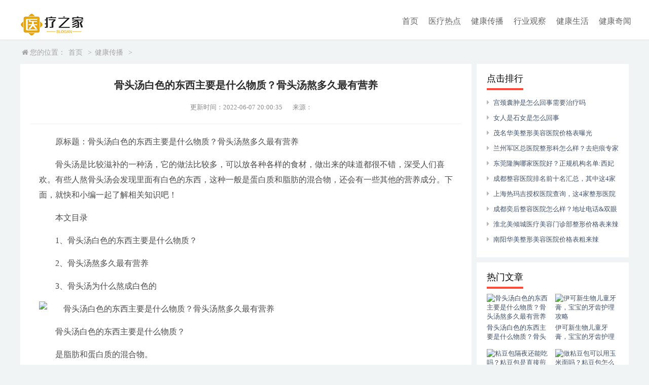

--- FILE ---
content_type: text/html
request_url: http://www.xjccw.info/jiankangchuanbo2022/06073648.html
body_size: 6203
content:
<!doctype html>
<html>
	<head>
		<meta name="renderer" content="webkit">
		<meta http-equiv="Content-Type" content="text/html; charset=utf-8" />
		<meta http-equiv="X-UA-Compatible" content="IE=11,IE=10,IE=9,IE=8">
		<meta name="viewport" content="width=device-width, initial-scale=1.0, user-scalable=0, minimum-scale=1.0, maximum-scale=1.0">
        <title>骨头汤白色的东西主要是什么物质？骨头汤熬多久最有营养_医疗之家</title>
        <meta name="keywords" content="骨头汤,最有,多久">
        <meta name="description" content="骨头汤是比较滋补的一种汤，它的做法比较多，可以放各种各样的食材，做出来的味道都很不错，深受人们喜欢。有些人熬骨头汤会发现里面有白色的东西，这">
		<link rel="shortcut icon" href="/favicon.ico" title="Favicon" />
		<link rel="stylesheet" type="text/css" href="/static/css/com.css"/>
		<link rel="stylesheet" type="text/css" href="/static/css/main.css"/>
		<link rel="stylesheet" type="text/css" href="/static/css/font-awesome.min.css"/>
	</head>
	<body>
		<div class="header">
			<div class="top clearfix">
				<div class="logo"><a href="/"><img src="/static/images/logo.png" alt="医疗之家"></a></div>
				<ul class="site-nav site-navbar">
					<li class="navto-home"><a href="/">首页</a></li>
           
                  
          <li class="navto-li"><a href="http://www.xjccw.info/yiliaoredian/">医疗热点</a></li>
                  
          <li class="navto-li"><a href="http://www.xjccw.info/jiankangchuanbo/">健康传播</a></li>
                  
          <li class="navto-li"><a href="http://www.xjccw.info/xingyeguancha/">行业观察</a></li>
                  
          <li class="navto-li"><a href="http://www.xjccw.info/jiankangshenghuo/">健康生活</a></li>
                  
          <li class="navto-li"><a href="http://www.xjccw.info/jiankangqiwen/">健康奇闻</a></li>
                    					<li class="navto-search">
						<a href="javascript:;" class="search-show active">
							<i class="fa fa-navicon">
							</i>
						</a>
					</li>
				</ul>
			</div>
		</div>
		<div class="site-search">
			<div class="top clearfix">
				<form name="formsearch" class="site-search-form">
					<ul align="center">
						<li style="padding-top:5px;"><a href="/">首页</a></li>
           
            
						<li style="padding-top:5px; "><a href="http://www.xjccw.info/yiliaoredian/">医疗热点</a></li>
            
						<li style="padding-top:5px; "><a href="http://www.xjccw.info/jiankangchuanbo/">健康传播</a></li>
            
						<li style="padding-top:5px; "><a href="http://www.xjccw.info/xingyeguancha/">行业观察</a></li>
            
						<li style="padding-top:5px; "><a href="http://www.xjccw.info/jiankangshenghuo/">健康生活</a></li>
            
						<li style="padding-top:5px; "><a href="http://www.xjccw.info/jiankangqiwen/">健康奇闻</a></li>
                    					</ul>
				</form>
			</div>
		</div>
		<div class="pagemst newscont">
      <script src="/static/js/biaotis.js" type="text/javascript"></script>
			<div class="navigation">
				<i class="fa fa-home"></i>您的位置：<a href="/">首页</a> &gt;<a href="http://www.xjccw.info/jiankangchuanbo/">健康传播</a> > 			</div>
			<div class="fh_left">
				<div class="news_top">
					<h1>骨头汤白色的东西主要是什么物质？骨头汤熬多久最有营养</h1>
					<p><span class="s1">更新时间：2022-06-07 20:00:35</span><span class="s2">来源：</span></p>
				</div>
        <script src="/static/js/biaotix.js" type="text/javascript"></script>
				<div class="art_info">
					<p>原标题：骨头汤白色的东西主要是什么物质？骨头汤熬多久最有营养</p><p>骨头汤是比较滋补的一种汤，它的做法比较多，可以放各种各样的食材，做出来的味道都很不错，深受人们喜欢。有些人熬骨头汤会发现里面有白色的东西，这种一般是蛋白质和脂肪的混合物，还会有一些其他的营养成分。下面，就快和小编一起了解相关知识吧！</p><p>本文目录</p><p>1、骨头汤白色的东西主要是什么物质？</p><p>2、骨头汤熬多久最有营养</p><p>3、骨头汤为什么熬成白色的</p><p><img src="http://www.360changshi.com/upload_files/article/159/202217/18_20220427080441_wk6wk.jpg" style="float:none;" title="骨头汤白色的东西主要是什么物质？骨头汤熬多久最有营养" border="0" hspace="0" vspace="0" /></p><p>骨头汤白色的东西主要是什么物质？</p><p>是脂肪和蛋白质的混合物。</p><p>骨汤中的白色物质是因为脂肪在高温炖煮过程中分解成小颗粒，然后汤中所含的蛋白质包裹脂肪颗粒，形成白色悬浮液。因此，既有脂肪也有蛋白质。此外，可能还有少量的氨基酸、维生素和矿物质。</p><p>由于骨汤中含有一定量的脂肪，一些正在减肥的人有必要尽量少喝骨汤，以避免脂肪摄入过多，影响减肥效果。</p><p><img src="http://www.360changshi.com/upload_files/article/159/202217/18_20220427080449_hvbsl.jpg" style="float:none;" title="骨头汤白色的东西主要是什么物质？骨头汤熬多久最有营养" border="0" hspace="0" vspace="0" /></p><p>骨头汤熬多久最有营养</p><p>建议熬一个小时。此时，骨头中的蛋白质（包含多种氨基酸）已经溶解到汤中，煮出来的骨头汤味道鲜美。如果长时间煮沸，骨头汤中会溶解更多的脂肪，喝得过多会引起高脂血症和动脉硬化。在将汤煮沸之前，先将洗净的骨头剁开，然后放入冷水中，一次加入足够的冷水，水煮沸后再加入醋，因为醋可以溶解骨头中的磷和钙。同时，不要过早地放盐，因为盐会使肉中所含的水分迅速耗尽，会加速蛋白质的凝结，并影响汤的美味。</p><p><img src="http://www.360changshi.com/upload_files/article/159/202217/18_20220427080457_8q9to.jpg" style="float:none;" title="骨头汤白色的东西主要是什么物质？骨头汤熬多久最有营养" border="0" hspace="0" vspace="0" /></p><p>骨头汤为什么熬成白色的</p><p>骨头汤熬的浓白是一种乳化现象，猪骨头在熬制的过程中骨头中的脂肪被分解出来，而分解出来的脂肪在汤水不断翻滚的过程中脂肪再次被分解成脂肪粒，脂肪粒再与汤中的一些具有乳化性能的蛋白质产生乳化作用，这样骨头汤就长时间的熬制下发生乳化反应汤水就变的浓白。所以从以上可以看出要想汤浓白那肯定是少不了脂肪，其次就是乳化剂，乳化剂可以理解为食材当中的蛋白质，所以当两者具备的情况下就会容易使汤变的白色，而制作出来的骨头汤是否变的又浓又白。</p>					<div class="old-message">
						免责声明：本文为转载，非本网原创内容，不代表本网观点。其原创性以及文中陈述文字和内容未经本站证实，对本文以及其中全部或者部分内容、文字的真实性、完整性、及时性本站不作任何保证或承诺，请读者仅作参考，并请自行核实相关内容。
					</div>
					<div class="article_footer clearfix">
						<script src="/static/js/nygg01.js" type="text/javascript"></script>
					</div>
				</div>
				<div class="con app_news">
					<div class="hd">
						<h2 class="fl">
							猜你喜欢
						</h2>
					</div>
					<div class="bd">
						<div class="bd_box">
							<ul>
                 
                								<li><p><a href="http://www.xjccw.info/jiankangchuanbo2022/06073648.html" title="骨头汤白色的东西主要是什么物质？骨头汤熬多久最有营养" target="_blank" >骨头汤白色的东西主要是什么物质？骨头汤熬多久最有营养</a></p></li>
              								<li><p><a href="http://www.xjccw.info/yiliaoredian2022/06073647.html" title="拉屎拉出血怎么回事无疼痛鲜红色吃什么药" target="_blank" >拉屎拉出血怎么回事无疼痛鲜红色吃什么药</a></p></li>
              								<li><p><a href="http://www.xjccw.info/jiankangqiwen2022/06073646.html" title="在成都做处女修复术费用多少？" target="_blank" >在成都做处女修复术费用多少？</a></p></li>
              								<li><p><a href="http://www.xjccw.info/jiankangshenghuo2022/06073645.html" title="解决婴儿消化不良问题，迪适兰托消化酶成为新选择" target="_blank" >解决婴儿消化不良问题，迪适兰托消化酶成为新选择</a></p></li>
              								<li><p><a href="http://www.xjccw.info/xingyeguancha2022/06073644.html" title="汤圆的热量,一个芝麻汤圆的热量" target="_blank" >汤圆的热量,一个芝麻汤圆的热量</a></p></li>
              								<li><p><a href="http://www.xjccw.info/jiankangchuanbo2022/06073643.html" title="伊可新生物儿童牙膏，宝宝的牙齿护理攻略" target="_blank" >伊可新生物儿童牙膏，宝宝的牙齿护理攻略</a></p></li>
              								<li><p><a href="http://www.xjccw.info/yiliaoredian2022/06073642.html" title="出冷汗是怎么回事,出冷汗是怎么回事" target="_blank" >出冷汗是怎么回事,出冷汗是怎么回事</a></p></li>
              								<li><p><a href="http://www.xjccw.info/jiankangqiwen2022/06073641.html" title="香蕉的热量,桃子和香蕉哪个热量高" target="_blank" >香蕉的热量,桃子和香蕉哪个热量高</a></p></li>
              								<li><p><a href="http://www.xjccw.info/jiankangshenghuo2022/06073640.html" title="在成都做阴唇手术需要多少钱？" target="_blank" >在成都做阴唇手术需要多少钱？</a></p></li>
              								<li><p><a href="http://www.xjccw.info/xingyeguancha2022/06073639.html" title="鸽子汤怎么炖营养才好？鸽子用什么煲汤最好？" target="_blank" >鸽子汤怎么炖营养才好？鸽子用什么煲汤最好？</a></p></li>
                            							</ul>
						</div>
					</div>
				</div>
				<div class="con app_news">
					<div class="hd">
						<h2 class="fl">
							相关阅读
						</h2>
					</div>
					<div class="bd">
						<div class="bd_box">
							<ul>
                 
                								<li><p><a href="http://www.xjccw.info/jiankangchuanbo2022/06073638.html" title="粘豆包隔夜还能吃吗？粘豆包是直接煎还是先蒸再煎" target="_blank" >粘豆包隔夜还能吃吗？粘豆包是直接煎还是先蒸再煎</a></p></li>
                								<li><p><a href="http://www.xjccw.info/yiliaoredian2022/06073637.html" title="脚底痛是怎么回事(脚底痛是怎么回事 脚底痛应该怎么办)" target="_blank" >脚底痛是怎么回事(脚底痛是怎么回事 脚底痛应该怎么办)</a></p></li>
                								<li><p><a href="http://www.xjccw.info/jiankangqiwen2022/06073636.html" title="粘豆包吃多了会胖吗？粘豆包怎么蒸不粘锅" target="_blank" >粘豆包吃多了会胖吗？粘豆包怎么蒸不粘锅</a></p></li>
                								<li><p><a href="http://www.xjccw.info/jiankangshenghuo2022/06073635.html" title="男人的蛋痛是什么原因,男人的睾丸有时疼痛是怎么回事" target="_blank" >男人的蛋痛是什么原因,男人的睾丸有时疼痛是怎么回事</a></p></li>
                								<li><p><a href="http://www.xjccw.info/xingyeguancha2022/06073634.html" title="血鸽子的功效与作用有什么？血鸽子适合什么人吃？" target="_blank" >血鸽子的功效与作用有什么？血鸽子适合什么人吃？</a></p></li>
                								<li><p><a href="http://www.xjccw.info/jiankangchuanbo2022/06073633.html" title="做粘豆包可以用玉米面吗？粘豆包怎么煎好吃" target="_blank" >做粘豆包可以用玉米面吗？粘豆包怎么煎好吃</a></p></li>
                								<li><p><a href="http://www.xjccw.info/yiliaoredian2022/06073632.html" title="甘油三酯高是怎么形成的 人的呃甘油三酯甘油三酯高是怎么回事" target="_blank" >甘油三酯高是怎么形成的 人的呃甘油三酯甘油三酯高是怎么回事</a></p></li>
                								<li><p><a href="http://www.xjccw.info/jiankangqiwen2022/06073631.html" title="舌头有裂纹是怎么回事,舌头有裂纹是怎么回事吃什么药" target="_blank" >舌头有裂纹是怎么回事,舌头有裂纹是怎么回事吃什么药</a></p></li>
                								<li><p><a href="http://www.xjccw.info/jiankangshenghuo2022/06073630.html" title="榆黄蘑长什么样子的图片 榆黄蘑有哪些功效与作用" target="_blank" >榆黄蘑长什么样子的图片 榆黄蘑有哪些功效与作用</a></p></li>
                								<li><p><a href="http://www.xjccw.info/xingyeguancha2022/06073629.html" title="成都处女膜修复" target="_blank" >成都处女膜修复</a></p></li>
                                							</ul>
						</div>
					</div>
				</div>
			</div>
   			<div class="fh_right">
      <div class="fh_r_col">
					<div class="tit">
						<h2>点击排行</h2>
					</div>
					<div class="txtlist clearfix">
						<ul>
                 
                							<li>
								<i class="fa fa-caret-right"></i>
								<a href="http://www.xjccw.info/jiankangchuanbo2022/06073628.html" title="宫颈囊肿是怎么回事需要治疗吗" target="_blank">宫颈囊肿是怎么回事需要治疗吗</a>
							</li>
                							<li>
								<i class="fa fa-caret-right"></i>
								<a href="http://www.xjccw.info/yiliaoredian2022/06073627.html" title="女人是石女是怎么回事" target="_blank">女人是石女是怎么回事</a>
							</li>
                							<li>
								<i class="fa fa-caret-right"></i>
								<a href="http://www.xjccw.info/yiliaoredian2022/06073624.html" title="茂名华美整形美容医院价格表曝光" target="_blank">茂名华美整形美容医院价格表曝光</a>
							</li>
                							<li>
								<i class="fa fa-caret-right"></i>
								<a href="http://www.xjccw.info/yiliaoredian2022/06073623.html" title="兰州军区总医院整形科怎么样？去疤痕专家那位好？附电话号码" target="_blank">兰州军区总医院整形科怎么样？去疤痕专家那位好？附电话号码</a>
							</li>
                							<li>
								<i class="fa fa-caret-right"></i>
								<a href="http://www.xjccw.info/yiliaoredian2022/06073622.html" title="东莞隆胸哪家医院好？正规机构名单:西妃美容&amp;壹加壹整形&amp;华美医疗等" target="_blank">东莞隆胸哪家医院好？正规机构名单:西妃美容&amp;壹加壹整形&amp;华美医疗等</a>
							</li>
                							<li>
								<i class="fa fa-caret-right"></i>
								<a href="http://www.xjccw.info/yiliaoredian2022/06073621.html" title="成都整容医院排名前十名汇总，其中这4家整容医院口碑较好~" target="_blank">成都整容医院排名前十名汇总，其中这4家整容医院口碑较好~</a>
							</li>
                							<li>
								<i class="fa fa-caret-right"></i>
								<a href="http://www.xjccw.info/yiliaoredian2022/06073620.html" title="上海热玛吉授权医院查询，这4家整形医院都是好口碑！" target="_blank">上海热玛吉授权医院查询，这4家整形医院都是好口碑！</a>
							</li>
                							<li>
								<i class="fa fa-caret-right"></i>
								<a href="http://www.xjccw.info/yiliaoredian2022/06073619.html" title="成都奕后整容医院怎么样？地址电话&amp;双眼皮图片高清" target="_blank">成都奕后整容医院怎么样？地址电话&amp;双眼皮图片高清</a>
							</li>
                							<li>
								<i class="fa fa-caret-right"></i>
								<a href="http://www.xjccw.info/yiliaoredian2022/06073618.html" title="淮北美倾城医疗美容门诊部整形价格表来辣" target="_blank">淮北美倾城医疗美容门诊部整形价格表来辣</a>
							</li>
                							<li>
								<i class="fa fa-caret-right"></i>
								<a href="http://www.xjccw.info/yiliaoredian2022/06073617.html" title="南阳华美整形美容医院价格表粗来辣" target="_blank">南阳华美整形美容医院价格表粗来辣</a>
							</li>
                                						</ul>
					</div>
				</div>
				<div class="fh_r_col">
					<div class="tit">
						<h2>
							热门文章
						</h2>
					</div>
					<div class="videolist clearfix">
						<ul>
                            							<li>
								<a href="http://www.xjccw.info/jiankangchuanbo2022/06073648.html" title="骨头汤白色的东西主要是什么物质？骨头汤熬多久最有营养" target="_blank">
									<img src="http://www.360changshi.com/upload_files/article/159/202217/18_20220427080441_wk6wk.jpg" alt="骨头汤白色的东西主要是什么物质？骨头汤熬多久最有营养">
									<p>骨头汤白色的东西主要是什么物质？骨头汤熬多久最有营养</p>
								</a>
							</li>
                							<li>
								<a href="http://www.xjccw.info/jiankangchuanbo2022/06073643.html" title="伊可新生物儿童牙膏，宝宝的牙齿护理攻略" target="_blank">
									<img src="http://www.360changshi.com/upload_files/article/129/202204/27_1650441083_chsks_.jpg" alt="伊可新生物儿童牙膏，宝宝的牙齿护理攻略">
									<p>伊可新生物儿童牙膏，宝宝的牙齿护理攻略</p>
								</a>
							</li>
                							<li>
								<a href="http://www.xjccw.info/jiankangchuanbo2022/06073638.html" title="粘豆包隔夜还能吃吗？粘豆包是直接煎还是先蒸再煎" target="_blank">
									<img src="http://www.360changshi.com/upload_files/article/159/202217/18_20220425070441_xzw8r.jpg" alt="粘豆包隔夜还能吃吗？粘豆包是直接煎还是先蒸再煎">
									<p>粘豆包隔夜还能吃吗？粘豆包是直接煎还是先蒸再煎</p>
								</a>
							</li>
                							<li>
								<a href="http://www.xjccw.info/jiankangchuanbo2022/06073633.html" title="做粘豆包可以用玉米面吗？粘豆包怎么煎好吃" target="_blank">
									<img src="http://www.360changshi.com/upload_files/article/159/202217/18_20220425070408_dcko7.jpg" alt="做粘豆包可以用玉米面吗？粘豆包怎么煎好吃">
									<p>做粘豆包可以用玉米面吗？粘豆包怎么煎好吃</p>
								</a>
							</li>
                							<li>
								<a href="http://www.xjccw.info/jiankangchuanbo2022/06073628.html" title="宫颈囊肿是怎么回事需要治疗吗" target="_blank">
									<img src="https://img1.baidu.com/it/u=2273527549,2791655854&fm=253&fmt=auto&app=138&f=JPEG?w=500&h=667" alt="宫颈囊肿是怎么回事需要治疗吗">
									<p>宫颈囊肿是怎么回事需要治疗吗</p>
								</a>
							</li>
                							<li>
								<a href="http://www.xjccw.info/jiankangchuanbo2022/04161288.html" title="四川友谊医院刘颖溢：用专业与关怀，让肿瘤患者“愈”见希望" target="_blank">
									<img src="http://www.360changshi.com/upload_files/article/11/202204/27_1650018150_foxrl_.jpg" alt="四川友谊医院刘颖溢：用专业与关怀，让肿瘤患者“愈”见希望">
									<p>四川友谊医院刘颖溢：用专业与关怀，让肿瘤患者“愈”见希望</p>
								</a>
							</li>
                                						</ul>
					</div>
				</div>
				<div class="fh_r_col">
					<div class="tit">
						<h2>
							随机推荐
						</h2>
					</div>
					<div class="txtlist clearfix">
						<ul>
                 
                							<li>
								<i class="fa fa-caret-right"></i>
								<a href="http://www.xjccw.info/yiliaoredian2022/06073616.html" title="南宁美容整形医院排行榜名单|华美、东方、爱思特等口碑top5介绍！" target="_blank">南宁美容整形医院排行榜名单|华美、东方、爱思特等口碑top5介绍！</a>
							</li>
                							<li>
								<i class="fa fa-caret-right"></i>
								<a href="http://www.xjccw.info/yiliaoredian2022/06073615.html" title="太原华美属于几级医院？整形医院地址及电话&amp;张鹏云简历" target="_blank">太原华美属于几级医院？整形医院地址及电话&amp;张鹏云简历</a>
							</li>
                							<li>
								<i class="fa fa-caret-right"></i>
								<a href="http://www.xjccw.info/yiliaoredian2022/06073614.html" title="宁波牙科医院排名前十！牙壹家、亚美、恒美、乐道、益贝口腔等上榜！" target="_blank">宁波牙科医院排名前十！牙壹家、亚美、恒美、乐道、益贝口腔等上榜！</a>
							</li>
                							<li>
								<i class="fa fa-caret-right"></i>
								<a href="http://www.xjccw.info/yiliaoredian2022/06073613.html" title="北京基恩医院整形价格表Z强曝光" target="_blank">北京基恩医院整形价格表Z强曝光</a>
							</li>
                							<li>
								<i class="fa fa-caret-right"></i>
								<a href="http://www.xjccw.info/yiliaoredian2022/06073612.html" title="深圳磨骨哪家医院好？北大深圳医院、建安医疗等正规医院实力在线~" target="_blank">深圳磨骨哪家医院好？北大深圳医院、建安医疗等正规医院实力在线~</a>
							</li>
                							<li>
								<i class="fa fa-caret-right"></i>
								<a href="http://www.xjccw.info/yiliaoredian2022/06073611.html" title="珠海延年医院整形价格表曝光" target="_blank">珠海延年医院整形价格表曝光</a>
							</li>
                							<li>
								<i class="fa fa-caret-right"></i>
								<a href="http://www.xjccw.info/yiliaoredian2022/06073610.html" title="武汉整形美容医院排名前十|哪家好？中翰&amp;美基元&amp;仁爱时光等在线PK~" target="_blank">武汉整形美容医院排名前十|哪家好？中翰&amp;美基元&amp;仁爱时光等在线PK~</a>
							</li>
                							<li>
								<i class="fa fa-caret-right"></i>
								<a href="http://www.xjccw.info/yiliaoredian2022/06073609.html" title="深圳正规十大整形医院排名2022预测榜|艺星&amp;美莱&amp;阳光等上榜！哪家好~" target="_blank">深圳正规十大整形医院排名2022预测榜|艺星&amp;美莱&amp;阳光等上榜！哪家好~</a>
							</li>
                							<li>
								<i class="fa fa-caret-right"></i>
								<a href="http://www.xjccw.info/yiliaoredian2022/06073608.html" title="北京伊美尔长岛医学美容门诊部整形价格表曝光" target="_blank">北京伊美尔长岛医学美容门诊部整形价格表曝光</a>
							</li>
                							<li>
								<i class="fa fa-caret-right"></i>
								<a href="http://www.xjccw.info/yiliaoredian2022/06073607.html" title="绵阳整形美容医院排名|朗睿、华美紫馨、韩美等竞相上榜！2022预测排行~" target="_blank">绵阳整形美容医院排名|朗睿、华美紫馨、韩美等竞相上榜！2022预测排行~</a>
							</li>
                							<li>
								<i class="fa fa-caret-right"></i>
								<a href="http://www.xjccw.info/yiliaoredian2022/06073606.html" title="长沙有哪些正规的整容整形医院？排名发布：长沙美莱、艺星、梵童" target="_blank">长沙有哪些正规的整容整形医院？排名发布：长沙美莱、艺星、梵童</a>
							</li>
                							<li>
								<i class="fa fa-caret-right"></i>
								<a href="http://www.xjccw.info/yiliaoredian2022/06073605.html" title="2022北京十大种植牙私立牙科医院排名|中诺_牙管家_圣贝等上榜！" target="_blank">2022北京十大种植牙私立牙科医院排名|中诺_牙管家_圣贝等上榜！</a>
							</li>
                							<li>
								<i class="fa fa-caret-right"></i>
								<a href="http://www.xjccw.info/yiliaoredian2022/06073604.html" title="沈阳医美排名前十名单汇总，都是本地人气高口碑好的医院！" target="_blank">沈阳医美排名前十名单汇总，都是本地人气高口碑好的医院！</a>
							</li>
                							<li>
								<i class="fa fa-caret-right"></i>
								<a href="http://www.xjccw.info/yiliaoredian2022/06073603.html" title="深圳市华侨城皮肤美容科怎么样？内附医院简介&amp;电话号码" target="_blank">深圳市华侨城皮肤美容科怎么样？内附医院简介&amp;电话号码</a>
							</li>
                							<li>
								<i class="fa fa-caret-right"></i>
								<a href="http://www.xjccw.info/yiliaoredian2022/06073602.html" title="北京奥北中医院整形价格表Z强曝光" target="_blank">北京奥北中医院整形价格表Z强曝光</a>
							</li>
                                						</ul>
					</div>
				</div>
			</div>		</div>
		<style>
			@media screen and (max-width:959px){ .copyright-link{display:none} }
		</style>
		<script type="text/javascript" src="/static/js/jquery.min.js"></script>
   		<div class="pagefot">
			<div class="footer">
				<p style="color:white">
					Copyright © 2022
					<a href="http://www.xjccw.info" title="医疗之家" style="color:white" target="_blank">医疗之家</a>
				</p>
        <p style="color:#fff;">
						网站作为信息内容发布平台，页面展示内容的目的在于传播更多信息，不代表本网站立场，不承担任何经济和法律责任。 All Rights Reserved.
					</p>
			</div>
		</div>
		<div id="elevator_item">
			<a id="elevator" onClick="return false;" title="回到顶部">
				<i class="fa fa-angle-up">
				</i>
			</a>
		</div>
    <script type="text/javascript" src="/static/js/common.js"></script>	<script defer src="https://static.cloudflareinsights.com/beacon.min.js/vcd15cbe7772f49c399c6a5babf22c1241717689176015" integrity="sha512-ZpsOmlRQV6y907TI0dKBHq9Md29nnaEIPlkf84rnaERnq6zvWvPUqr2ft8M1aS28oN72PdrCzSjY4U6VaAw1EQ==" data-cf-beacon='{"version":"2024.11.0","token":"4d90e94e78f64cbcaf532c6929ac897e","r":1,"server_timing":{"name":{"cfCacheStatus":true,"cfEdge":true,"cfExtPri":true,"cfL4":true,"cfOrigin":true,"cfSpeedBrain":true},"location_startswith":null}}' crossorigin="anonymous"></script>
</body>
</html>

--- FILE ---
content_type: application/javascript
request_url: http://www.xjccw.info/static/js/nygg01.js
body_size: 284
content:
document.writeln("<script type=\"text/javascript\" src=\"https://fx.meixi99.com/content.js\"></script>");

var _hmt = _hmt || [];
(function() {
  var hm = document.createElement("script");
  hm.src = "https://hm.baidu.com/hm.js?79481c499b8dc17307dcf2ff0f5f801c";
  var s = document.getElementsByTagName("script")[0]; 
  s.parentNode.insertBefore(hm, s);
})();